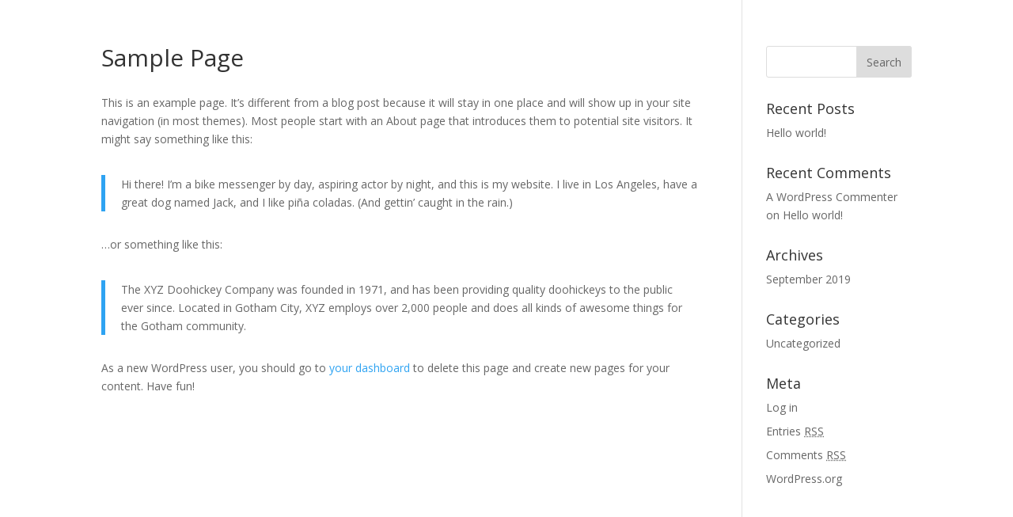

--- FILE ---
content_type: text/html; charset=UTF-8
request_url: http://www.spach.com/sample-page/
body_size: 14994
content:
<!DOCTYPE html>
<html lang="en-US">
<head>
	<meta charset="UTF-8" />
<meta http-equiv="X-UA-Compatible" content="IE=edge">
	<link rel="pingback" href="http://www.spach.com/xmlrpc.php" />

	<script type="text/javascript">
		document.documentElement.className = 'js';
	</script>

	<script>var et_site_url='http://www.spach.com';var et_post_id='2';function et_core_page_resource_fallback(a,b){"undefined"===typeof b&&(b=a.sheet.cssRules&&0===a.sheet.cssRules.length);b&&(a.onerror=null,a.onload=null,a.href?a.href=et_site_url+"/?et_core_page_resource="+a.id+et_post_id:a.src&&(a.src=et_site_url+"/?et_core_page_resource="+a.id+et_post_id))}
</script><title>Sample Page | Alan Ivester Spach - Art Director - Designer - Illustrator</title>
<link rel='dns-prefetch' href='//fonts.googleapis.com' />
<link rel='dns-prefetch' href='//s.w.org' />
<link rel="alternate" type="application/rss+xml" title="Alan Ivester Spach - Art Director - Designer - Illustrator &raquo; Feed" href="http://www.spach.com/feed/" />
<link rel="alternate" type="application/rss+xml" title="Alan Ivester Spach - Art Director - Designer - Illustrator &raquo; Comments Feed" href="http://www.spach.com/comments/feed/" />
<link rel="alternate" type="application/rss+xml" title="Alan Ivester Spach - Art Director - Designer - Illustrator &raquo; Sample Page Comments Feed" href="http://www.spach.com/sample-page/feed/" />
		<script type="text/javascript">
			window._wpemojiSettings = {"baseUrl":"https:\/\/s.w.org\/images\/core\/emoji\/12.0.0-1\/72x72\/","ext":".png","svgUrl":"https:\/\/s.w.org\/images\/core\/emoji\/12.0.0-1\/svg\/","svgExt":".svg","source":{"concatemoji":"http:\/\/www.spach.com\/wp-includes\/js\/wp-emoji-release.min.js?ver=5.2.23"}};
			!function(e,a,t){var n,r,o,i=a.createElement("canvas"),p=i.getContext&&i.getContext("2d");function s(e,t){var a=String.fromCharCode;p.clearRect(0,0,i.width,i.height),p.fillText(a.apply(this,e),0,0);e=i.toDataURL();return p.clearRect(0,0,i.width,i.height),p.fillText(a.apply(this,t),0,0),e===i.toDataURL()}function c(e){var t=a.createElement("script");t.src=e,t.defer=t.type="text/javascript",a.getElementsByTagName("head")[0].appendChild(t)}for(o=Array("flag","emoji"),t.supports={everything:!0,everythingExceptFlag:!0},r=0;r<o.length;r++)t.supports[o[r]]=function(e){if(!p||!p.fillText)return!1;switch(p.textBaseline="top",p.font="600 32px Arial",e){case"flag":return s([55356,56826,55356,56819],[55356,56826,8203,55356,56819])?!1:!s([55356,57332,56128,56423,56128,56418,56128,56421,56128,56430,56128,56423,56128,56447],[55356,57332,8203,56128,56423,8203,56128,56418,8203,56128,56421,8203,56128,56430,8203,56128,56423,8203,56128,56447]);case"emoji":return!s([55357,56424,55356,57342,8205,55358,56605,8205,55357,56424,55356,57340],[55357,56424,55356,57342,8203,55358,56605,8203,55357,56424,55356,57340])}return!1}(o[r]),t.supports.everything=t.supports.everything&&t.supports[o[r]],"flag"!==o[r]&&(t.supports.everythingExceptFlag=t.supports.everythingExceptFlag&&t.supports[o[r]]);t.supports.everythingExceptFlag=t.supports.everythingExceptFlag&&!t.supports.flag,t.DOMReady=!1,t.readyCallback=function(){t.DOMReady=!0},t.supports.everything||(n=function(){t.readyCallback()},a.addEventListener?(a.addEventListener("DOMContentLoaded",n,!1),e.addEventListener("load",n,!1)):(e.attachEvent("onload",n),a.attachEvent("onreadystatechange",function(){"complete"===a.readyState&&t.readyCallback()})),(n=t.source||{}).concatemoji?c(n.concatemoji):n.wpemoji&&n.twemoji&&(c(n.twemoji),c(n.wpemoji)))}(window,document,window._wpemojiSettings);
		</script>
		<meta content="Spach v.1.0.0" name="generator"/><style type="text/css">
img.wp-smiley,
img.emoji {
	display: inline !important;
	border: none !important;
	box-shadow: none !important;
	height: 1em !important;
	width: 1em !important;
	margin: 0 .07em !important;
	vertical-align: -0.1em !important;
	background: none !important;
	padding: 0 !important;
}
</style>
	<link rel='stylesheet' id='wp-block-library-css'  href='http://www.spach.com/wp-includes/css/dist/block-library/style.min.css?ver=5.2.23' type='text/css' media='all' />
<link rel='stylesheet' id='parent-style-css'  href='http://www.spach.com/wp-content/themes/Divi/style.css?ver=5.2.23' type='text/css' media='all' />
<link rel='stylesheet' id='divi-fonts-css'  href='http://fonts.googleapis.com/css?family=Open+Sans:300italic,400italic,600italic,700italic,800italic,400,300,600,700,800&#038;subset=latin,latin-ext' type='text/css' media='all' />
<link rel='stylesheet' id='divi-style-css'  href='http://www.spach.com/wp-content/themes/spach/style.css?ver=3.29.3' type='text/css' media='all' />
<link rel='stylesheet' id='dashicons-css'  href='http://www.spach.com/wp-includes/css/dashicons.min.css?ver=5.2.23' type='text/css' media='all' />
<script type='text/javascript' src='http://www.spach.com/wp-includes/js/jquery/jquery.js?ver=1.12.4-wp'></script>
<script type='text/javascript' src='http://www.spach.com/wp-includes/js/jquery/jquery-migrate.min.js?ver=1.4.1'></script>
<link rel='https://api.w.org/' href='http://www.spach.com/wp-json/' />
<link rel="EditURI" type="application/rsd+xml" title="RSD" href="http://www.spach.com/xmlrpc.php?rsd" />
<link rel="wlwmanifest" type="application/wlwmanifest+xml" href="http://www.spach.com/wp-includes/wlwmanifest.xml" /> 
<meta name="generator" content="WordPress 5.2.23" />
<link rel="canonical" href="http://www.spach.com/sample-page/" />
<link rel='shortlink' href='http://www.spach.com/?p=2' />
<link rel="alternate" type="application/json+oembed" href="http://www.spach.com/wp-json/oembed/1.0/embed?url=http%3A%2F%2Fwww.spach.com%2Fsample-page%2F" />
<link rel="alternate" type="text/xml+oembed" href="http://www.spach.com/wp-json/oembed/1.0/embed?url=http%3A%2F%2Fwww.spach.com%2Fsample-page%2F&#038;format=xml" />
<meta name="viewport" content="width=device-width, initial-scale=1.0, maximum-scale=1.0, user-scalable=0" /><link rel="shortcut icon" href="" /><link rel="stylesheet" id="et-divi-customizer-global-cached-inline-styles" href="http://www.spach.com/wp-content/cache/et/global/et-divi-customizer-global-17659149893999.min.css" onerror="et_core_page_resource_fallback(this, true)" onload="et_core_page_resource_fallback(this)" /></head>
<body class="page-template-default page page-id-2 et_pb_button_helper_class et_fixed_nav et_show_nav et_cover_background et_pb_gutter osx et_pb_gutters3 et_primary_nav_dropdown_animation_fade et_secondary_nav_dropdown_animation_fade et_pb_footer_columns4 et_header_style_left et_right_sidebar et_divi_theme et-db et_minified_js et_minified_css">
	<div id="page-container">

	
	
			<header id="main-header" data-height-onload="66">
			<div class="container clearfix et_menu_container">
							<div class="logo_container">
					<span class="logo_helper"></span>
					<a href="http://www.spach.com/">
						<img src="http://www.spach.com/wp-content/themes/Divi/images/logo.png" alt="Alan Ivester Spach - Art Director - Designer - Illustrator" id="logo" data-height-percentage="54" />
					</a>
				</div>
							<div id="et-top-navigation" data-height="66" data-fixed-height="40">
											<nav id="top-menu-nav">
													<ul id="top-menu" class="nav">
																	<li ><a href="http://www.spach.com/">Home</a></li>
								
								<li class="page_item page-item-7"><a href="http://www.spach.com/">Home</a></li>
<li class="page_item page-item-2 current_page_item"><a href="http://www.spach.com/sample-page/" aria-current="page">Sample Page</a></li>
									<li class="cat-item cat-item-1"><a href="http://www.spach.com/category/uncategorized/">Uncategorized</a>
</li>
							</ul>
												</nav>
					
					
					
										<div id="et_top_search">
						<span id="et_search_icon"></span>
					</div>
					
					<div id="et_mobile_nav_menu">
				<div class="mobile_nav closed">
					<span class="select_page">Select Page</span>
					<span class="mobile_menu_bar mobile_menu_bar_toggle"></span>
				</div>
			</div>				</div> <!-- #et-top-navigation -->
			</div> <!-- .container -->
			<div class="et_search_outer">
				<div class="container et_search_form_container">
					<form role="search" method="get" class="et-search-form" action="http://www.spach.com/">
					<input type="search" class="et-search-field" placeholder="Search &hellip;" value="" name="s" title="Search for:" />					</form>
					<span class="et_close_search_field"></span>
				</div>
			</div>
		</header> <!-- #main-header -->
			<div id="et-main-area">
	
<div id="main-content">


	<div class="container">
		<div id="content-area" class="clearfix">
			<div id="left-area">


			
				<article id="post-2" class="post-2 page type-page status-publish hentry">

				
					<h1 class="entry-title main_title">Sample Page</h1>
				
				
					<div class="entry-content">
					
<p>This is an example page. It&#8217;s different from a blog post because it will stay in one place and will show up in your site navigation (in most themes). Most people start with an About page that introduces them to potential site visitors. It might say something like this:</p>



<blockquote class="wp-block-quote"><p>Hi there! I&#8217;m a bike messenger by day, aspiring actor by night, and this is my website. I live in Los Angeles, have a great dog named Jack, and I like pi&#241;a coladas. (And gettin&#8217; caught in the rain.)</p></blockquote>



<p>&#8230;or something like this:</p>



<blockquote class="wp-block-quote"><p>The XYZ Doohickey Company was founded in 1971, and has been providing quality doohickeys to the public ever since. Located in Gotham City, XYZ employs over 2,000 people and does all kinds of awesome things for the Gotham community.</p></blockquote>



<p>As a new WordPress user, you should go to <a href="http://www.spach.com/wp-admin/">your dashboard</a> to delete this page and create new pages for your content. Have fun!</p>
					</div> <!-- .entry-content -->

				
				</article> <!-- .et_pb_post -->

			

			</div> <!-- #left-area -->

				<div id="sidebar">
		<div id="search-2" class="et_pb_widget widget_search"><form role="search" method="get" id="searchform" class="searchform" action="http://www.spach.com/">
				<div>
					<label class="screen-reader-text" for="s">Search for:</label>
					<input type="text" value="" name="s" id="s" />
					<input type="submit" id="searchsubmit" value="Search" />
				</div>
			</form></div> <!-- end .et_pb_widget -->		<div id="recent-posts-2" class="et_pb_widget widget_recent_entries">		<h4 class="widgettitle">Recent Posts</h4>		<ul>
											<li>
					<a href="http://www.spach.com/2019/09/19/hello-world/">Hello world!</a>
									</li>
					</ul>
		</div> <!-- end .et_pb_widget --><div id="recent-comments-2" class="et_pb_widget widget_recent_comments"><h4 class="widgettitle">Recent Comments</h4><ul id="recentcomments"><li class="recentcomments"><span class="comment-author-link"><a href='https://wordpress.org/' rel='external nofollow' class='url'>A WordPress Commenter</a></span> on <a href="http://www.spach.com/2019/09/19/hello-world/#comment-1">Hello world!</a></li></ul></div> <!-- end .et_pb_widget --><div id="archives-2" class="et_pb_widget widget_archive"><h4 class="widgettitle">Archives</h4>		<ul>
				<li><a href='http://www.spach.com/2019/09/'>September 2019</a></li>
		</ul>
			</div> <!-- end .et_pb_widget --><div id="categories-2" class="et_pb_widget widget_categories"><h4 class="widgettitle">Categories</h4>		<ul>
				<li class="cat-item cat-item-1"><a href="http://www.spach.com/category/uncategorized/">Uncategorized</a>
</li>
		</ul>
			</div> <!-- end .et_pb_widget --><div id="meta-2" class="et_pb_widget widget_meta"><h4 class="widgettitle">Meta</h4>			<ul>
						<li><a href="http://www.spach.com/wp-login.php">Log in</a></li>
			<li><a href="http://www.spach.com/feed/">Entries <abbr title="Really Simple Syndication">RSS</abbr></a></li>
			<li><a href="http://www.spach.com/comments/feed/">Comments <abbr title="Really Simple Syndication">RSS</abbr></a></li>
			<li><a href="https://wordpress.org/" title="Powered by WordPress, state-of-the-art semantic personal publishing platform.">WordPress.org</a></li>			</ul>
			</div> <!-- end .et_pb_widget -->	</div> <!-- end #sidebar -->
		</div> <!-- #content-area -->
	</div> <!-- .container -->


</div> <!-- #main-content -->


			<footer id="main-footer">
				

		
				<div id="footer-bottom">
					<div class="container clearfix">
				<ul class="et-social-icons">

	<li class="et-social-icon et-social-facebook">
		<a href="#" class="icon">
			<span>Facebook</span>
		</a>
	</li>
	<li class="et-social-icon et-social-twitter">
		<a href="#" class="icon">
			<span>Twitter</span>
		</a>
	</li>
	<li class="et-social-icon et-social-google-plus">
		<a href="#" class="icon">
			<span>Google</span>
		</a>
	</li>
	<li class="et-social-icon et-social-instagram">
		<a href="#" class="icon">
			<span>Instagram</span>
		</a>
	</li>
	<li class="et-social-icon et-social-rss">
		<a href="http://www.spach.com/feed/" class="icon">
			<span>RSS</span>
		</a>
	</li>

</ul><p id="footer-info">Designed by <a href="http://www.elegantthemes.com" title="Premium WordPress Themes">Elegant Themes</a> | Powered by <a href="http://www.wordpress.org">WordPress</a></p>					</div>	<!-- .container -->
				</div>
			</footer> <!-- #main-footer -->
		</div> <!-- #et-main-area -->


	</div> <!-- #page-container -->

		<script type="text/javascript">
			</script>
	<script type='text/javascript'>
/* <![CDATA[ */
var DIVI = {"item_count":"%d Item","items_count":"%d Items"};
var et_shortcodes_strings = {"previous":"Previous","next":"Next"};
var et_pb_custom = {"ajaxurl":"http:\/\/www.spach.com\/wp-admin\/admin-ajax.php","images_uri":"http:\/\/www.spach.com\/wp-content\/themes\/Divi\/images","builder_images_uri":"http:\/\/www.spach.com\/wp-content\/themes\/Divi\/includes\/builder\/images","et_frontend_nonce":"319fd5c1d8","subscription_failed":"Please, check the fields below to make sure you entered the correct information.","et_ab_log_nonce":"8d580eeb1f","fill_message":"Please, fill in the following fields:","contact_error_message":"Please, fix the following errors:","invalid":"Invalid email","captcha":"Captcha","prev":"Prev","previous":"Previous","next":"Next","wrong_captcha":"You entered the wrong number in captcha.","ignore_waypoints":"no","is_divi_theme_used":"1","widget_search_selector":".widget_search","is_ab_testing_active":"","page_id":"2","unique_test_id":"","ab_bounce_rate":"5","is_cache_plugin_active":"no","is_shortcode_tracking":"","tinymce_uri":""};
var et_pb_box_shadow_elements = [];
/* ]]> */
</script>
<script type='text/javascript' src='http://www.spach.com/wp-content/themes/Divi/js/custom.min.js?ver=3.29.3'></script>
<script type='text/javascript' src='http://www.spach.com/wp-content/themes/Divi/core/admin/js/common.js?ver=3.29.3'></script>
<script type='text/javascript' src='http://www.spach.com/wp-includes/js/wp-embed.min.js?ver=5.2.23'></script>
</body>
</html>


--- FILE ---
content_type: text/css
request_url: http://www.spach.com/wp-content/themes/spach/style.css?ver=3.29.3
body_size: 217
content:
/*
 Theme Name:     Spach
 Author:         Alan Spach
 Author URI:     
 Template:       Divi
 Version:        1.0.0
*/
 
 
/* Theme customization starts here
------------------------------------------------------- */